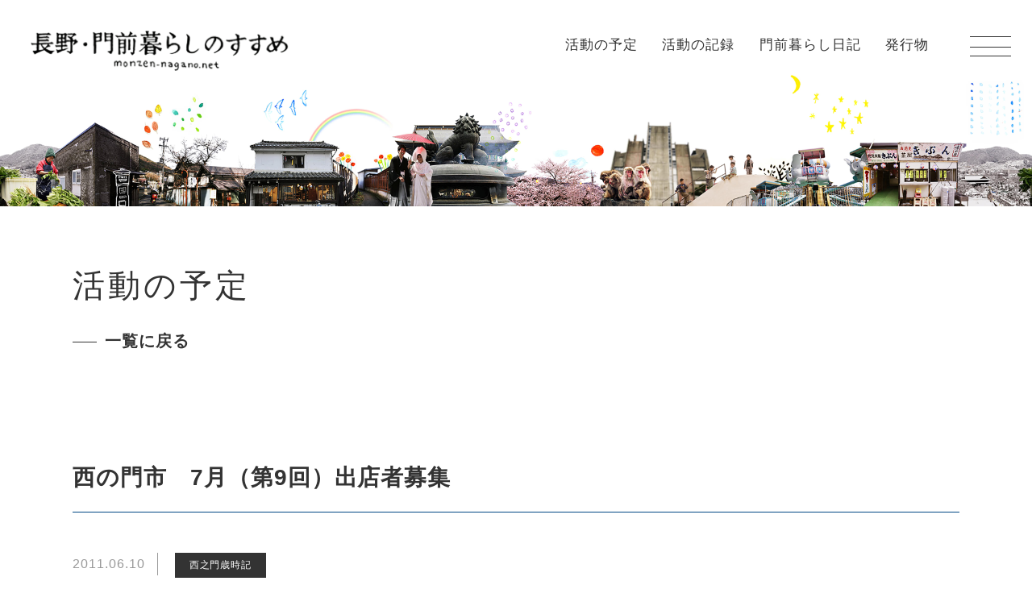

--- FILE ---
content_type: text/html; charset=UTF-8
request_url: https://monzen-nagano.net/events/7-2/
body_size: 11142
content:
<!DOCTYPE html>
<html lang="ja">
<head>
<meta charset="UTF-8" />	
<meta name="viewport" content="width=device-width,initial-scale=1.0" />
	
<meta name='robots' content='max-image-preview:large' />
<link rel="alternate" type="application/rss+xml" title="長野・門前暮らしのすすめ &raquo; 西の門市　7月（第9回）出店者募集 のコメントのフィード" href="https://monzen-nagano.net/events/7-2/feed/" />
<link rel="alternate" title="oEmbed (JSON)" type="application/json+oembed" href="https://monzen-nagano.net/wp-json/oembed/1.0/embed?url=https%3A%2F%2Fmonzen-nagano.net%2Fevents%2F7-2%2F" />
<link rel="alternate" title="oEmbed (XML)" type="text/xml+oembed" href="https://monzen-nagano.net/wp-json/oembed/1.0/embed?url=https%3A%2F%2Fmonzen-nagano.net%2Fevents%2F7-2%2F&#038;format=xml" />

<!-- SEO SIMPLE PACK 3.6.2 -->
<title>西の門市　7月（第9回）出店者募集 | 長野・門前暮らしのすすめ</title>
<meta name="description" content="2011　西の門市　7月の出店者募集善光寺のおひざもと、西之門町で毎月第四日曜に「西の門市」を開催しています。今年3回目（通算9回目）となる「西の門市」は、7月24日（日）の開催となります。出店をご希望の方は下記、募集要項をご確認の上、メー">
<link rel="canonical" href="https://monzen-nagano.net/events/7-2/">
<meta property="og:locale" content="ja_JP">
<meta property="og:type" content="article">
<meta property="og:image" content="https://monzen-nagano.net/cms/wp-content/uploads/2022/06/ogp.jpg">
<meta property="og:title" content="西の門市　7月（第9回）出店者募集 | 長野・門前暮らしのすすめ">
<meta property="og:description" content="2011　西の門市　7月の出店者募集善光寺のおひざもと、西之門町で毎月第四日曜に「西の門市」を開催しています。今年3回目（通算9回目）となる「西の門市」は、7月24日（日）の開催となります。出店をご希望の方は下記、募集要項をご確認の上、メー">
<meta property="og:url" content="https://monzen-nagano.net/events/7-2/">
<meta property="og:site_name" content="長野・門前暮らしのすすめ">
<meta name="twitter:card" content="summary_large_image">
<!-- Google Analytics (gtag.js) -->
<script async src="https://www.googletagmanager.com/gtag/js?id=G-9FGLTTVJS5"></script>
<script>
	window.dataLayer = window.dataLayer || [];
	function gtag(){dataLayer.push(arguments);}
	gtag("js", new Date());
	gtag("config", "G-9FGLTTVJS5");
</script>
	<!-- / SEO SIMPLE PACK -->

<style id='wp-img-auto-sizes-contain-inline-css' type='text/css'>
img:is([sizes=auto i],[sizes^="auto," i]){contain-intrinsic-size:3000px 1500px}
/*# sourceURL=wp-img-auto-sizes-contain-inline-css */
</style>
<style id='wp-block-library-inline-css' type='text/css'>
:root{--wp-block-synced-color:#7a00df;--wp-block-synced-color--rgb:122,0,223;--wp-bound-block-color:var(--wp-block-synced-color);--wp-editor-canvas-background:#ddd;--wp-admin-theme-color:#007cba;--wp-admin-theme-color--rgb:0,124,186;--wp-admin-theme-color-darker-10:#006ba1;--wp-admin-theme-color-darker-10--rgb:0,107,160.5;--wp-admin-theme-color-darker-20:#005a87;--wp-admin-theme-color-darker-20--rgb:0,90,135;--wp-admin-border-width-focus:2px}@media (min-resolution:192dpi){:root{--wp-admin-border-width-focus:1.5px}}.wp-element-button{cursor:pointer}:root .has-very-light-gray-background-color{background-color:#eee}:root .has-very-dark-gray-background-color{background-color:#313131}:root .has-very-light-gray-color{color:#eee}:root .has-very-dark-gray-color{color:#313131}:root .has-vivid-green-cyan-to-vivid-cyan-blue-gradient-background{background:linear-gradient(135deg,#00d084,#0693e3)}:root .has-purple-crush-gradient-background{background:linear-gradient(135deg,#34e2e4,#4721fb 50%,#ab1dfe)}:root .has-hazy-dawn-gradient-background{background:linear-gradient(135deg,#faaca8,#dad0ec)}:root .has-subdued-olive-gradient-background{background:linear-gradient(135deg,#fafae1,#67a671)}:root .has-atomic-cream-gradient-background{background:linear-gradient(135deg,#fdd79a,#004a59)}:root .has-nightshade-gradient-background{background:linear-gradient(135deg,#330968,#31cdcf)}:root .has-midnight-gradient-background{background:linear-gradient(135deg,#020381,#2874fc)}:root{--wp--preset--font-size--normal:16px;--wp--preset--font-size--huge:42px}.has-regular-font-size{font-size:1em}.has-larger-font-size{font-size:2.625em}.has-normal-font-size{font-size:var(--wp--preset--font-size--normal)}.has-huge-font-size{font-size:var(--wp--preset--font-size--huge)}.has-text-align-center{text-align:center}.has-text-align-left{text-align:left}.has-text-align-right{text-align:right}.has-fit-text{white-space:nowrap!important}#end-resizable-editor-section{display:none}.aligncenter{clear:both}.items-justified-left{justify-content:flex-start}.items-justified-center{justify-content:center}.items-justified-right{justify-content:flex-end}.items-justified-space-between{justify-content:space-between}.screen-reader-text{border:0;clip-path:inset(50%);height:1px;margin:-1px;overflow:hidden;padding:0;position:absolute;width:1px;word-wrap:normal!important}.screen-reader-text:focus{background-color:#ddd;clip-path:none;color:#444;display:block;font-size:1em;height:auto;left:5px;line-height:normal;padding:15px 23px 14px;text-decoration:none;top:5px;width:auto;z-index:100000}html :where(.has-border-color){border-style:solid}html :where([style*=border-top-color]){border-top-style:solid}html :where([style*=border-right-color]){border-right-style:solid}html :where([style*=border-bottom-color]){border-bottom-style:solid}html :where([style*=border-left-color]){border-left-style:solid}html :where([style*=border-width]){border-style:solid}html :where([style*=border-top-width]){border-top-style:solid}html :where([style*=border-right-width]){border-right-style:solid}html :where([style*=border-bottom-width]){border-bottom-style:solid}html :where([style*=border-left-width]){border-left-style:solid}html :where(img[class*=wp-image-]){height:auto;max-width:100%}:where(figure){margin:0 0 1em}html :where(.is-position-sticky){--wp-admin--admin-bar--position-offset:var(--wp-admin--admin-bar--height,0px)}@media screen and (max-width:600px){html :where(.is-position-sticky){--wp-admin--admin-bar--position-offset:0px}}

/*# sourceURL=wp-block-library-inline-css */
</style><style id='global-styles-inline-css' type='text/css'>
:root{--wp--preset--aspect-ratio--square: 1;--wp--preset--aspect-ratio--4-3: 4/3;--wp--preset--aspect-ratio--3-4: 3/4;--wp--preset--aspect-ratio--3-2: 3/2;--wp--preset--aspect-ratio--2-3: 2/3;--wp--preset--aspect-ratio--16-9: 16/9;--wp--preset--aspect-ratio--9-16: 9/16;--wp--preset--color--black: #000000;--wp--preset--color--cyan-bluish-gray: #abb8c3;--wp--preset--color--white: #ffffff;--wp--preset--color--pale-pink: #f78da7;--wp--preset--color--vivid-red: #cf2e2e;--wp--preset--color--luminous-vivid-orange: #ff6900;--wp--preset--color--luminous-vivid-amber: #fcb900;--wp--preset--color--light-green-cyan: #7bdcb5;--wp--preset--color--vivid-green-cyan: #00d084;--wp--preset--color--pale-cyan-blue: #8ed1fc;--wp--preset--color--vivid-cyan-blue: #0693e3;--wp--preset--color--vivid-purple: #9b51e0;--wp--preset--gradient--vivid-cyan-blue-to-vivid-purple: linear-gradient(135deg,rgb(6,147,227) 0%,rgb(155,81,224) 100%);--wp--preset--gradient--light-green-cyan-to-vivid-green-cyan: linear-gradient(135deg,rgb(122,220,180) 0%,rgb(0,208,130) 100%);--wp--preset--gradient--luminous-vivid-amber-to-luminous-vivid-orange: linear-gradient(135deg,rgb(252,185,0) 0%,rgb(255,105,0) 100%);--wp--preset--gradient--luminous-vivid-orange-to-vivid-red: linear-gradient(135deg,rgb(255,105,0) 0%,rgb(207,46,46) 100%);--wp--preset--gradient--very-light-gray-to-cyan-bluish-gray: linear-gradient(135deg,rgb(238,238,238) 0%,rgb(169,184,195) 100%);--wp--preset--gradient--cool-to-warm-spectrum: linear-gradient(135deg,rgb(74,234,220) 0%,rgb(151,120,209) 20%,rgb(207,42,186) 40%,rgb(238,44,130) 60%,rgb(251,105,98) 80%,rgb(254,248,76) 100%);--wp--preset--gradient--blush-light-purple: linear-gradient(135deg,rgb(255,206,236) 0%,rgb(152,150,240) 100%);--wp--preset--gradient--blush-bordeaux: linear-gradient(135deg,rgb(254,205,165) 0%,rgb(254,45,45) 50%,rgb(107,0,62) 100%);--wp--preset--gradient--luminous-dusk: linear-gradient(135deg,rgb(255,203,112) 0%,rgb(199,81,192) 50%,rgb(65,88,208) 100%);--wp--preset--gradient--pale-ocean: linear-gradient(135deg,rgb(255,245,203) 0%,rgb(182,227,212) 50%,rgb(51,167,181) 100%);--wp--preset--gradient--electric-grass: linear-gradient(135deg,rgb(202,248,128) 0%,rgb(113,206,126) 100%);--wp--preset--gradient--midnight: linear-gradient(135deg,rgb(2,3,129) 0%,rgb(40,116,252) 100%);--wp--preset--font-size--small: 13px;--wp--preset--font-size--medium: 20px;--wp--preset--font-size--large: 36px;--wp--preset--font-size--x-large: 42px;--wp--preset--spacing--20: 0.44rem;--wp--preset--spacing--30: 0.67rem;--wp--preset--spacing--40: 1rem;--wp--preset--spacing--50: 1.5rem;--wp--preset--spacing--60: 2.25rem;--wp--preset--spacing--70: 3.38rem;--wp--preset--spacing--80: 5.06rem;--wp--preset--shadow--natural: 6px 6px 9px rgba(0, 0, 0, 0.2);--wp--preset--shadow--deep: 12px 12px 50px rgba(0, 0, 0, 0.4);--wp--preset--shadow--sharp: 6px 6px 0px rgba(0, 0, 0, 0.2);--wp--preset--shadow--outlined: 6px 6px 0px -3px rgb(255, 255, 255), 6px 6px rgb(0, 0, 0);--wp--preset--shadow--crisp: 6px 6px 0px rgb(0, 0, 0);}:where(.is-layout-flex){gap: 0.5em;}:where(.is-layout-grid){gap: 0.5em;}body .is-layout-flex{display: flex;}.is-layout-flex{flex-wrap: wrap;align-items: center;}.is-layout-flex > :is(*, div){margin: 0;}body .is-layout-grid{display: grid;}.is-layout-grid > :is(*, div){margin: 0;}:where(.wp-block-columns.is-layout-flex){gap: 2em;}:where(.wp-block-columns.is-layout-grid){gap: 2em;}:where(.wp-block-post-template.is-layout-flex){gap: 1.25em;}:where(.wp-block-post-template.is-layout-grid){gap: 1.25em;}.has-black-color{color: var(--wp--preset--color--black) !important;}.has-cyan-bluish-gray-color{color: var(--wp--preset--color--cyan-bluish-gray) !important;}.has-white-color{color: var(--wp--preset--color--white) !important;}.has-pale-pink-color{color: var(--wp--preset--color--pale-pink) !important;}.has-vivid-red-color{color: var(--wp--preset--color--vivid-red) !important;}.has-luminous-vivid-orange-color{color: var(--wp--preset--color--luminous-vivid-orange) !important;}.has-luminous-vivid-amber-color{color: var(--wp--preset--color--luminous-vivid-amber) !important;}.has-light-green-cyan-color{color: var(--wp--preset--color--light-green-cyan) !important;}.has-vivid-green-cyan-color{color: var(--wp--preset--color--vivid-green-cyan) !important;}.has-pale-cyan-blue-color{color: var(--wp--preset--color--pale-cyan-blue) !important;}.has-vivid-cyan-blue-color{color: var(--wp--preset--color--vivid-cyan-blue) !important;}.has-vivid-purple-color{color: var(--wp--preset--color--vivid-purple) !important;}.has-black-background-color{background-color: var(--wp--preset--color--black) !important;}.has-cyan-bluish-gray-background-color{background-color: var(--wp--preset--color--cyan-bluish-gray) !important;}.has-white-background-color{background-color: var(--wp--preset--color--white) !important;}.has-pale-pink-background-color{background-color: var(--wp--preset--color--pale-pink) !important;}.has-vivid-red-background-color{background-color: var(--wp--preset--color--vivid-red) !important;}.has-luminous-vivid-orange-background-color{background-color: var(--wp--preset--color--luminous-vivid-orange) !important;}.has-luminous-vivid-amber-background-color{background-color: var(--wp--preset--color--luminous-vivid-amber) !important;}.has-light-green-cyan-background-color{background-color: var(--wp--preset--color--light-green-cyan) !important;}.has-vivid-green-cyan-background-color{background-color: var(--wp--preset--color--vivid-green-cyan) !important;}.has-pale-cyan-blue-background-color{background-color: var(--wp--preset--color--pale-cyan-blue) !important;}.has-vivid-cyan-blue-background-color{background-color: var(--wp--preset--color--vivid-cyan-blue) !important;}.has-vivid-purple-background-color{background-color: var(--wp--preset--color--vivid-purple) !important;}.has-black-border-color{border-color: var(--wp--preset--color--black) !important;}.has-cyan-bluish-gray-border-color{border-color: var(--wp--preset--color--cyan-bluish-gray) !important;}.has-white-border-color{border-color: var(--wp--preset--color--white) !important;}.has-pale-pink-border-color{border-color: var(--wp--preset--color--pale-pink) !important;}.has-vivid-red-border-color{border-color: var(--wp--preset--color--vivid-red) !important;}.has-luminous-vivid-orange-border-color{border-color: var(--wp--preset--color--luminous-vivid-orange) !important;}.has-luminous-vivid-amber-border-color{border-color: var(--wp--preset--color--luminous-vivid-amber) !important;}.has-light-green-cyan-border-color{border-color: var(--wp--preset--color--light-green-cyan) !important;}.has-vivid-green-cyan-border-color{border-color: var(--wp--preset--color--vivid-green-cyan) !important;}.has-pale-cyan-blue-border-color{border-color: var(--wp--preset--color--pale-cyan-blue) !important;}.has-vivid-cyan-blue-border-color{border-color: var(--wp--preset--color--vivid-cyan-blue) !important;}.has-vivid-purple-border-color{border-color: var(--wp--preset--color--vivid-purple) !important;}.has-vivid-cyan-blue-to-vivid-purple-gradient-background{background: var(--wp--preset--gradient--vivid-cyan-blue-to-vivid-purple) !important;}.has-light-green-cyan-to-vivid-green-cyan-gradient-background{background: var(--wp--preset--gradient--light-green-cyan-to-vivid-green-cyan) !important;}.has-luminous-vivid-amber-to-luminous-vivid-orange-gradient-background{background: var(--wp--preset--gradient--luminous-vivid-amber-to-luminous-vivid-orange) !important;}.has-luminous-vivid-orange-to-vivid-red-gradient-background{background: var(--wp--preset--gradient--luminous-vivid-orange-to-vivid-red) !important;}.has-very-light-gray-to-cyan-bluish-gray-gradient-background{background: var(--wp--preset--gradient--very-light-gray-to-cyan-bluish-gray) !important;}.has-cool-to-warm-spectrum-gradient-background{background: var(--wp--preset--gradient--cool-to-warm-spectrum) !important;}.has-blush-light-purple-gradient-background{background: var(--wp--preset--gradient--blush-light-purple) !important;}.has-blush-bordeaux-gradient-background{background: var(--wp--preset--gradient--blush-bordeaux) !important;}.has-luminous-dusk-gradient-background{background: var(--wp--preset--gradient--luminous-dusk) !important;}.has-pale-ocean-gradient-background{background: var(--wp--preset--gradient--pale-ocean) !important;}.has-electric-grass-gradient-background{background: var(--wp--preset--gradient--electric-grass) !important;}.has-midnight-gradient-background{background: var(--wp--preset--gradient--midnight) !important;}.has-small-font-size{font-size: var(--wp--preset--font-size--small) !important;}.has-medium-font-size{font-size: var(--wp--preset--font-size--medium) !important;}.has-large-font-size{font-size: var(--wp--preset--font-size--large) !important;}.has-x-large-font-size{font-size: var(--wp--preset--font-size--x-large) !important;}
/*# sourceURL=global-styles-inline-css */
</style>

<style id='classic-theme-styles-inline-css' type='text/css'>
/*! This file is auto-generated */
.wp-block-button__link{color:#fff;background-color:#32373c;border-radius:9999px;box-shadow:none;text-decoration:none;padding:calc(.667em + 2px) calc(1.333em + 2px);font-size:1.125em}.wp-block-file__button{background:#32373c;color:#fff;text-decoration:none}
/*# sourceURL=/wp-includes/css/classic-themes.min.css */
</style>
<link rel="https://api.w.org/" href="https://monzen-nagano.net/wp-json/" /><link rel="alternate" title="JSON" type="application/json" href="https://monzen-nagano.net/wp-json/wp/v2/events/6241" /><link rel="EditURI" type="application/rsd+xml" title="RSD" href="https://monzen-nagano.net/cms/xmlrpc.php?rsd" />
<meta name="generator" content="WordPress 6.9" />
<link rel='shortlink' href='https://monzen-nagano.net/?p=6241' />
<link rel="icon" href="https://monzen-nagano.net/cms/wp-content/uploads/2022/11/cropped-312710185_474863784635869_1665266051169055520_n-32x32.png" sizes="32x32" />
<link rel="icon" href="https://monzen-nagano.net/cms/wp-content/uploads/2022/11/cropped-312710185_474863784635869_1665266051169055520_n-192x192.png" sizes="192x192" />
<link rel="apple-touch-icon" href="https://monzen-nagano.net/cms/wp-content/uploads/2022/11/cropped-312710185_474863784635869_1665266051169055520_n-180x180.png" />
<meta name="msapplication-TileImage" content="https://monzen-nagano.net/cms/wp-content/uploads/2022/11/cropped-312710185_474863784635869_1665266051169055520_n-270x270.png" />
	
<!-- CSS -->
<link href="https://monzen-nagano.net/cms/wp-content/themes/monzengurashi/assets/css/import.css" rel="stylesheet" type="text/css" media="screen,print" />
	
		
</head>


<body  class="wp-singular events-template-default single single-events postid-6241 wp-theme-monzengurashi">
<div class="sitewrap">

<header class="header">
	<h1 class="header-logo"><a href="https://monzen-nagano.net/"><img decoding="async" src="https://monzen-nagano.net/cms/wp-content/themes/monzengurashi/assets/img/logo.png" alt="長野・門前暮らしのすすめ"></a></h1>
		<nav class="header-nav"><ul id="menu-%e3%83%98%e3%83%83%e3%83%80%e3%83%bc%e3%83%a1%e3%83%8b%e3%83%a5%e3%83%bc" class="header-nav-items"><li id="menu-item-7282" class="menu-item menu-item-type-custom menu-item-object-custom menu-item-7282"><a href="/events/">活動の予定</a></li>
<li id="menu-item-7283" class="menu-item menu-item-type-custom menu-item-object-custom menu-item-7283"><a href="/reports/">活動の記録</a></li>
<li id="menu-item-7284" class="menu-item menu-item-type-custom menu-item-object-custom menu-item-7284"><a href="/blog/">門前暮らし日記</a></li>
<li id="menu-item-7281" class="menu-item menu-item-type-post_type menu-item-object-page menu-item-7281"><a href="https://monzen-nagano.net/books/">発行物</a></li>
</ul></nav></header>
	
<main class="main">
	
		<div class="c-title c-title-7-2">
	<div class="c-title-inner l-inner l-inner-s">
			<h1>活動の予定</h1>
		</div>
	</div>
	
	
<div class="archivenav">
	<div class="archivenav-inner l-inner l-inner-0">
	<div class="title-archive">		
			<a href="../" class="tolist">一覧に戻る</a>
		</div>
		</div>
</div>
	

<section class="section">
	<div class="section-inner">
		<article id="post-6241" class="narrow">
			
			<div class="wrap-entry-title">
				<h1>西の門市　7月（第9回）出店者募集</h1>
							</div>
			
			<div class="wrap-entry-meta">
				<div class="entry-meta">
				<time>2011.06.10</time>
				<a href="https://monzen-nagano.net/events_cat/saijiki/" class="cate cate-saijiki">西之門歳時記</a>												</div>
			</div>
			

			<div class="entry">
				<div>2011　西の門市　7月の出店者募集</div>
<div>善光寺のおひざもと、西之門町で</div>
<div>毎月第四日曜に「西の門市」を開催しています。</div>
<div>今年3回目（通算9回目）となる「西の門市」は、</div>
<div>7月24日（日）の開催となります。</div>
<div>出店をご希望の方は下記、募集要項をご確認の上、</div>
<div>メール、ファックスなどでお申し込みください。</div>
<div>ご不明な点は事務局・ナノグラフィカまでお問い合わせください。</div>
<div>電話026-232-1532</div>
<div>・・・・・・・・・・・・・・・・・・・・・・・・・・・・・・</div>
<div>●出店者　募集要項</div>
<div>【場所・日時】</div>
<div>会場：西之門町の通り一帯</div>
<div>日時：</div>
<div>2011年</div>
<div>7月24日（日）9：00〜13：00</div>
<div>8月28日（日）9：00〜13：00</div>
<div>9月25日（日）10：00〜16：00</div>
<div>10月23日（日）10：00〜16：00</div>
<div>雨天検討、荒天中止</div>
<div>搬入時間：開始時刻の2時間前〜30分前（9,10月は昨年より1時間早い8時～9時30分、7,8月は2時間早い7時〜8時30分）</div>
<div>　　　　　※自動車の混雑を避けるため各自の搬入時刻をずらします。</div>
<div>　　　　　　搬入時刻についてはメールなどで前日までにご連絡させていただきます。</div>
<div>撤収時間：終了時刻以降</div>
<div>【出店条件・規定】</div>
<div>●出店者本人がてづくりしたもの</div>
<div>●主催者が推薦する出店者</div>
<div>●町内の商店</div>
<div>※開催時間中、お店番のできる方。</div>
<div>※品物の販売のほかに作品の展示も可能です。</div>
<div>※販売のほかにものづくりのワークショップなども歓迎です。</div>
<div>【運営協力費】</div>
<div>500円</div>
<div>【出店場所について】</div>
<div>●通り沿いの商店や民家の軒先、ガレージ、駐車場など約20ブース。</div>
<div>　すべて屋根かタープ付きです。（タープ使用料は無料）</div>
<div>●整地されていますが平らとは限りません。</div>
<div>●形、状況などが様々です。その場の特徴を楽しみながら、また出店者同士ゆずりあってスペースづくりを工夫していただけるとうれしいです。</div>
<div>●町内の方々の好意により使わせていただいています。不自由な面（不便な面）などあるかと思いますがご了承ください。</div>
<div>●1ブースの大きさ・広さは一定ではありません。風呂敷サイズからケータリングカーまで対応いたしますが、ご希望にそえない場合もあります。</div>
<div>●展示の補助用具として酒ケース（高さ43cm×タテ27cm×ヨコ39cm）を貸し出します。ご希望の方はあらかじめお知らせください。</div>
<div>●各自の出店場所については事務局で検討し当日の搬入時にお知らせいたします。事前にお知らせすることはできませんので問合せはご遠慮ください。</div>
<div>●交通量が多い道路の両側で開催します。車輌の規制は行いません。ご自身とお客様の安全確保にご協力ください。特にお子様にはご注意ください。</div>
<div>【申し込み方法】</div>
<div>・申し込み用紙に必要事項をご記入の上、お申し込みください。</div>
<div>・以下、4つの方法で申し込みを受け付けています。</div>
<div>◎事務局で直接お申し込み</div>
<div>◎郵送（〒380-0857　長野市西之門町930-1）</div>
<div>◎FAX（026-232-1532）</div>
<div>◎メール（nanographica@mbn.nifty.com）</div>
<div>※メールの場合、申し込み用紙の各項目についてご返信ください。</div>
<div>&#8212;&#8212;&#8212;&#8212;&#8212;&#8212;&#8212;&#8212;&#8212;&#8212;&#8212;&#8212;&#8212;&#8212;-</div>
<div>※申し込み用紙が必要な方は事務局までご連絡ください。</div>
<div>郵送またはメール、ファックスなどでお送りいたします。</div>
<div>【申し込み受付期間】</div>
<div>開催日の2か月前〜1か月前。</div>
<div>※定員に達し次第〆切。</div>
<div>※定員に達していない場合は1週間前まで申し込みを受付ます（先着順）。</div>
<div>※申し込み書を提出いただきましたら、申込〆切後の1週間以内に参加の可否のご連絡をいたします。〆切を過ぎての申込みについては随時対応させていただきます。</div>
<div>※参加のお申し込みは、各回ごとにお願いします。</div>
<div>★申し込み〆切日</div>
<div>7月24日（日）開催・・・6月26日（日）〆切</div>
<div>8月28日（日）開催・・・7月24日（日）〆切</div>
<div>9月25日（日）開催・・・8月28日（日）〆切</div>
<div>10月23日（日）開催・・・9月25日（日）〆切　</div>
<div>【応募用紙記入の仕方】</div>
<div>〈お名前〉グループで出店される場合は、代表者のお名前をご記入ください。</div>
<div>住所、郵便番号、携帯電話番号、ファックス、メールアドレスも同様にお願いします。</div>
<div>〈携帯番号〉お持ちの方は必ずご記入ください。当日のご連絡などに必要です。</div>
<div>〈メールアドレス〉携帯、パソコンあれば両方ご記入ください。</div>
<div>〈URL〉サイト、ブログなどお持ちの方はご記入ください。</div>
<div>〈参加人数〉当日の参加者数をご記入ください。</div>
<div>〈商品の内容〉設置場所の検討をする場合の参考にさせていただきます。</div>
<div>　商品の内容、おおよそでよいので個数などのボリュームをお知らせください。</div>
<div>　イメージ写真などあれば送っていただければありがたいです。</div>
<div>〈展示用具とスペース〉設置場所の検討をする場合の参考にさせていただきます。</div>
<div>　使用する机、ハンガーラックなど用具とそのおおよそのサイズをお知らせください。</div>
<div>〈搬入方法〉搬入方法について該当するものを選んでください。搬入時、駐車スペースが限られているので搬入自動車は一組一台でお願いしております。どうしても必要な方は事前にご相談ください。</div>
<div>〈ワークショップ〉品物を販売しながら対応できる簡単なワークショップ（編み物をしたり、絵をかいたり・・・）があればぜひお願いします。</div>
<div>〈メッセージ〉発電機の使用、ケータリングカー、大物の搬入等、特殊な場合は、事前にその旨をご連絡、ご相談ください。</div>
<div>【注意事項】</div>
<div>●西の門市は、西之門町青年部によるてづくりのマーケットです（共催：長野・門前暮らしのすすめ）。</div>
<div>みんなが気持ちよくすごせますように、お客様への挨拶、声かけなども配慮していただきますようお願いいたします。</div>
<div>●出店内容が開催目的および募集要項に反すると主催者が判断した場合、参加をお断りする場合があります。</div>
<div>●事務局では食品販売に関する保健所への申請は特に行っておりません。販売許可が必要な食品については出店者のみなさん各自の判断で販売いただきますようお願い申し上げます。</div>
<div>（万が一事故が起こった場合は事務局では責任を負いかねます。）</div>
<div>●開催期間中の運営、隣接ブースとの調整等につきましては、主催者の指示に従ってください。</div>
<div>●駐車場・会場内での盗難、事故の責任は負いかねます。貴重品や重要なものは、各自が責任をもって管理し<br />
てください。</div>
<div
>事件や事故は、すみやかにスタッフにご報告ください。</div>
<div>●会場内および周辺での火気使用は、とくに許可するもの以外はできません。不明なときはお問い合わせください。</div>
<div>焚き火、花火、バーべキュー等はできません。</div>
<div>●喫煙は指定の場所でお願いいたします。</div>
<div>●出店ブースの近くまで車がつけられない場合があります。台車があると便利です。</div>
<div>●搬出入時以外の車の乗り入れはご遠慮ください。</div>
<div>●展示・販売に必要な物品(展示用机・いす・つり銭・包装紙・紙袋・装飾に要するもの)は各自ご用意ください。&nbsp;</div>
<div>●出したゴミはお持ち帰りください。掃除、会場の美化にご協力ください。&nbsp;</div>
<div>●電源が必要な場合は、事前にお申し出ください。出店場所や使用される器具によっては発電機をご持参いただく必要があります。</div>
<div>●各自の売上げを出すことではなく「楽しむ」ことを目的とする市です。</div>
<div>　宣伝や集客に終始せず、笑顔、ふれあいなどで口コミで広がるような市をめざします。</div>
<div>【事務局からのお願い】</div>
<div>&#8220;西の門市&#8221;は、西之門町青年部と「長野・門前暮らしのすすめ」プロジェクトとの共同企画として昨年スタートしました。門前の町内会活動のひとつのあり方として提案し、町内の方の協力を得て実施します。会場となる西之門町の通りは、古く江戸時代にはいくつもの市が立った通りであり、ここ最近では昭和40年代頃までは商店が並ぶにぎやかな通りでした。そういった歴史に敬意を払いつつ、このまちの新しい魅力をつくるきっかけになったり、地元商店、出店者、住民、お客さん、スタッフの相互交流の場になればと考えております。</div>
<div>　また、昨年の経験をふまえ、変更点があります。ひとつは開催時間の変更です。夏期（7月、8月）になると、暑さはもちろん、日差しとアスファルトの照り返しなどが厳しく、出店者、スタッフのみならず来場者のみなさんにも負担が大きいため、比較的しのぎやすい時間帯に開催することにいたしました。もうひとつは運営協力費をいただくという点です。みなさんからいただいた費用は、市の開催当日、朝早く集合し夕方まで「市」がスムーズに進行するよう役割を担うボランティアスタッフの昼食代として利用されます。どうぞご理解ください。</div>
<div>　最後に、通りは歩道がせまい上に交通量が多く、排気ガスや騒音など、よい環境とは言えませんが&#8221;まちの暮らし&#8221;の一面として楽しんでいただければと思います。お客様とご自身の安全にはくれぐれも気をつけていただくようお願い申し上げます。不慣れな部分も多々あるかと思いますがどうぞよろしくお願いいたします。</div>
<div>【主催】</div>
<div>西之門町青年部</div>
<div>【共催】</div>
<div>長野・門前暮らしのすすめ</div>
<div>【応募先・問い合わせ】</div>
<div>事務局：ナノグラフィカ</div>
<div>〒380-0857　長野市西之門町930-1　</div>
<div>電話・ファックス　026-232-1532　</div>
<div>メールnanographica@mbn.nifty.com</div>
<div>申込用紙はこちら↓</div>
<div><span style="display: inline;"><a href="https://monzen-nagano.net/backup-mtsite/event/images/2011moushikomisho.jpg"><img fetchpriority="high" decoding="async" alt="2011moushikomisho.jpg" src="https://monzen-nagano.net/backup-mtsite/event/assets_c/2011/03/2011moushikomisho-thumb-500x681-4328.jpg" width="500" height="681" class="mt-image-none" style="" /></a></span></div>
			</div>
					</article>
	</div>

		
	<div class="section-inner">
		<div class='pagenavi'>
							<p class="previous-entry"><a href="https://monzen-nagano.net/events/post_36/" rel="prev">前のお知らせ</a></p>
							<p class="tolist"><a href="../">一覧</a></p>
							<p class="next-entry"><a href="https://monzen-nagano.net/events/post_37/" rel="next">次のお知らせ</a></p>
					</div>
	</div>
	</section>


</main>

<footer class="footer">
	<div class="section-inner">
		<h1 class="footer-logo"><a href="https://monzen-nagano.net/"><img decoding="async" src="https://monzen-nagano.net/cms/wp-content/themes/monzengurashi/assets/img/logo.png" alt="長野・門前暮らしのすすめ"></a></h1>
		<nav class="footer-nav"><ul id="menu-%e3%83%95%e3%83%83%e3%82%bf%e3%83%bc%e3%83%a1%e3%83%8b%e3%83%a5%e3%83%bc" class="footer-nav-items"><li id="menu-item-7293" class="menu-item menu-item-type-custom menu-item-object-custom menu-item-7293"><a href="/events/">活動の予定</a></li>
<li id="menu-item-7294" class="menu-item menu-item-type-custom menu-item-object-custom menu-item-7294"><a href="/reports/">活動の記録</a></li>
<li id="menu-item-7295" class="menu-item menu-item-type-custom menu-item-object-custom menu-item-7295"><a href="/blog/">門前暮らし日記</a></li>
<li id="menu-item-7292" class="menu-item menu-item-type-post_type menu-item-object-page menu-item-7292"><a href="https://monzen-nagano.net/books/">発行物</a></li>
<li id="menu-item-7296" class="menu-item menu-item-type-post_type menu-item-object-page menu-item-7296"><a href="https://monzen-nagano.net/about/">門前暮らしのすすめについて</a></li>
<li id="menu-item-7297" class="menu-item menu-item-type-custom menu-item-object-custom menu-item-7297"><a href="mailto:nanographica@gmail.com">お問合せ</a></li>
</ul></nav>		<p class="footer-copyright"><small>&copy; 長野・門前暮らしのすすめ.</small></p>
		<!--scroll to header-->
		<a href="#" class="btn-pagetop" data-scroll></a>
	</div>
</footer>

</div><!-sitewrapper->

<div class="gnav-btn">
	<span></span><span></span><span></span>
</div>

	<nav id="gnav" class="gnav"><ul id="menu-%e3%82%b0%e3%83%ad%e3%83%bc%e3%83%90%e3%83%ab%e3%83%8a%e3%83%93" class="gnav-items"><li id="menu-item-7288" class="menu-item menu-item-type-custom menu-item-object-custom menu-item-7288"><a href="/">ホーム</a></li>
<li id="menu-item-7291" class="menu-item menu-item-type-custom menu-item-object-custom menu-item-7291"><a href="/events/">活動の予定</a></li>
<li id="menu-item-7290" class="menu-item menu-item-type-custom menu-item-object-custom menu-item-7290"><a href="/reports/">活動の記録</a></li>
<li id="menu-item-7285" class="menu-item menu-item-type-custom menu-item-object-custom menu-item-7285"><a href="/blog/">門前暮らし日記</a></li>
<li id="menu-item-7286" class="menu-item menu-item-type-post_type menu-item-object-page menu-item-7286"><a href="https://monzen-nagano.net/books/">発行物</a></li>
<li id="menu-item-7287" class="menu-item menu-item-type-post_type menu-item-object-page menu-item-7287"><a href="https://monzen-nagano.net/about/">門前暮らしのすすめについて</a></li>
<li id="menu-item-7289" class="menu-item menu-item-type-custom menu-item-object-custom menu-item-7289"><a href="mailto:nanographica@gmail.com">お問合せ</a></li>
</ul></nav>
<div class="gnav-overlay"></div>

<!-loader->
<div id="loader" class="loader">
	<div class="loader-inner">
		<div class="loader-logo"><img decoding="async" src="https://monzen-nagano.net/cms/wp-content/themes/monzengurashi/assets/img/logo.png" alt="長野・門前暮らしのすすめ"></div>
		<div class="loader-spinner">
			<div class="rect1"></div>
			<div class="rect2"></div>
			<div class="rect3"></div>
			<div class="rect4"></div>
			<div class="rect5"></div>
		</div>
	</div>
</div>

<!-JS->	
<script src="https://ajax.googleapis.com/ajax/libs/jquery/3.6.0/jquery.min.js"></script>
<script type="text/javascript" src="https://monzen-nagano.net/cms/wp-content/themes/monzengurashi/assets/js/function.js"></script>
<!- glovalnav ->
<script type="text/javascript" src="https://monzen-nagano.net/cms/wp-content/themes/monzengurashi/assets/js/nav-slide.js"></script>
<!- lazysizes ->
<script src="https://cdnjs.cloudflare.com/ajax/libs/lazysizes/5.3.2/lazysizes.min.js"></script>


<script type="speculationrules">
{"prefetch":[{"source":"document","where":{"and":[{"href_matches":"/*"},{"not":{"href_matches":["/cms/wp-*.php","/cms/wp-admin/*","/cms/wp-content/uploads/*","/cms/wp-content/*","/cms/wp-content/plugins/*","/cms/wp-content/themes/monzengurashi/*","/*\\?(.+)"]}},{"not":{"selector_matches":"a[rel~=\"nofollow\"]"}},{"not":{"selector_matches":".no-prefetch, .no-prefetch a"}}]},"eagerness":"conservative"}]}
</script>

</body>
</html>


--- FILE ---
content_type: text/css
request_url: https://monzen-nagano.net/cms/wp-content/themes/monzengurashi/assets/css/style.css
body_size: 6981
content:
@charset "utf-8";

@import url('https://fonts.googleapis.com/css2?family=Roboto:wght@500&display=swap');

/* @group setup & reset */

html {
	font-size: 62.5%; /* -> 10px; */
}

body{
	position: relative;
	height: 100%;
	width: 100%;
	min-height: 100vh;
	line-height: 1.75;
	letter-spacing: 0.06em;
	font-size: 1.4rem;
	font-family: "游ゴシック体",YuGothic,"游ゴシック Medium","Yu Gothic Medium","游ゴシック","Yu Gothic",sans-serif;
	color: #333;
}

body.open {
	overflow: hidden;
}

a{
	Text-decoration:none;
	transition: all .4s;
	color: #333;
}

a:active, a:focus, a:hover{
}

img {
  height: auto;
	width: 100%;
  max-width: 100%;
  vertical-align: middle;
}

b,
strong {
	font-weight: bold;
	font-family:"游ゴシック体",YuGothic,"游ゴシック","Yu Gothic",sans-serif;
}

small {
  font-size: 82%;
}

big {
  font-size: 125%;
}

ol, ul {
	list-style: none;
}

table {
  width: 100%;
}


@media (min-width:780px){

body{
	font-size: 1.6rem;
}

a[href^="tel:"] {
    pointer-events: none;
}	
}

/* @end setup & reset */


/* @group typography & heading */

h1 {
	
}

h2 {
}

h3 {
}

h4 {
}

h5 {
}

h6 {
}


.c-title {
font-family: "游明朝体", "YuMincho", "游明朝", "Yu Mincho", "ヒラギノ明朝 ProN W3", "Hiragino Mincho ProN W3", HiraMinProN-W3, "ヒラギノ明朝 ProN", "Hiragino Mincho ProN", "ヒラギノ明朝 Pro", "Hiragino Mincho Pro", "HGS明朝E", "ＭＳ Ｐ明朝", "MS PMincho", serif;
padding: 4em 0 0 0;
}

.c-title h1 {
font-size: 4rem;
font-weight: normal;	
letter-spacing: 0.1em;
margin-bottom: 0;
}


.section-title {
font-family: "游明朝体", "YuMincho", "游明朝", "Yu Mincho", "ヒラギノ明朝 ProN W3", "Hiragino Mincho ProN W3", HiraMinProN-W3, "ヒラギノ明朝 ProN", "Hiragino Mincho ProN", "ヒラギノ明朝 Pro", "Hiragino Mincho Pro", "HGS明朝E", "ＭＳ Ｐ明朝", "MS PMincho", serif;	
font-weight: normal;
margin-bottom: 1em;
}

@media (max-width:780px) {
.c-title h1 {
font-size: 3rem;
}	
}

/* @end typography & heading */


/* @group layout */

.sitewrap {
	display: flex;
	flex-direction:column;
	width: 100%;
	min-height: 100vh;
	position: relative;
}

.main {
	flex: 1;
	overflow-x:hidden;
}

.section{
	position: relative;
	padding: 11rem 0;
}

.section.-narrow{
	padding: 6rem 0;
}

.section-inner,
.section > div,
.l-inner{
	margin:0 auto 5em auto;
	padding: 0 5%;
	max-width:1200px;
	position: relative;
}

.section-inner.-full,
.section.-full > div,
.l-inner.-full,{
	max-width: 100%;
}

.section-inner:last-child,
.section > div:last-child{
	margin-bottom: 0;
}

.l-inner-l {
	margin-bottom: 4em;	
}

.l-inner-m {
	margin-bottom: 2em;	
}

.l-inner-s {
	margin-bottom: 1em;	
}

.l-inner-0 {
	margin-bottom: 0;	
}

.align-c{
	text-align: center;
}

.align-r{
	text-align: right;
}

.align-l{
	text-align: left;
}

.no-pad-b {
	padding-bottom: 0 !important;
}

.no-pad-t {
	padding-top: 0;
}

.no-mrg-b {
	margin-bottom: 0 !important;
}

.l-width-s{
	max-width: 800px;
	margin-right: auto;
	margin-left: auto;
}

@media (min-width:780px){

.section-inner,
.section > div,
.l-inner{
	padding: 0 50px;
}
}

@media (max-width:780px){
.section{
	padding: 6rem 0;
}
}

.mrg-b-2 {
	margin-bottom: 2em !important;
}

.mrg-b-1 {
	margin-bottom: 1em !important;
}

/* @group gridlayout */

.row-grid{
	display:-ms-flexbox;
	display:flex;
	-ms-flex-wrap:wrap;
	flex-wrap:wrap;
	margin-right:-15px;
	margin-left:-15px;
	}
	
.row-grid > * {
	position:relative;
	width:100%;
	min-height:1px;
	padding-right:15px;
	padding-left:15px;
	padding-bottom:30px;
}

.row-grid.clm2 {
	margin-right: -20px;
	margin-left: -20px;
}

.clm2 > *{
	-ms-flex:0 0 50%;
	flex:0 0 50%;
	max-width:50%;
	padding: 0 20px 30px 20px;
}

.row-grid.clm3 {
	margin-right: -15px;
	margin-left: -15px;
}

.clm3 > *{
	-ms-flex:0 0 33.333333%;
	flex:0 0 33.333333%;
	max-width:33.333333%;
	padding: 0 15px 30px 15px;
}

.row-grid.clm4 {
	margin-right: -15px;
	margin-left: -15px;
}

.clm4 > *{
	-ms-flex:0 0 25%;
	flex:0 0 25%;
	max-width:25%;
	padding: 0 15px 30px 15px;
}

.no-gutters{
	margin-right:0 !important;
	margin-left:0 !important;
	}
	
.no-gutters > *{
	padding:0 !important;
	}

@media (max-width:920px) {

.clm4 > *{
	-ms-flex:0 0 50%;
	flex:0 0 50%;
	max-width:50%;
	padding: 0 15px 30px 15px;
}

}

@media (max-width:780px) {
.row-grid.clm2 {
	margin-right: -15px;
	margin-left: -15px;
}

.clm2 > *{
	-ms-flex:0 0 100%;
	flex:0 0 100%;
	max-width:100%;
	padding: 0 15px 30px 15px;
}

.clm3 > *{
	-ms-flex:0 0 100%;
	flex:0 0 100%;
	max-width:500px;
	padding: 0 15px 30px 15px;
	margin: 0 auto;
}

}

@media (max-width:580px) {

.clm4 > *{
	-ms-flex:0 0 100%;
	flex:0 0 100%;
	max-width:100%;
	padding: 0 15px 30px 15px;
}

}


/* @end */

/* @end layout */

/* @group header */

.header{
position: relative;
z-index: 1000;
height: 20vw;
background:url(../img/mv01.jpg) repeat-x center bottom;
background-size: 100vw auto;
animation: bgiLoop 40s linear infinite;
padding: 3vw 9vw 0 3vw;
display:-ms-flexbox;
display:flex;
-ms-flex-pack: justify;
justify-content: space-between;
font-family: "游明朝体", "YuMincho", "游明朝", "Yu Mincho", "ヒラギノ明朝 ProN W3", "Hiragino Mincho ProN W3", HiraMinProN-W3, "ヒラギノ明朝 ProN", "Hiragino Mincho ProN", "ヒラギノ明朝 Pro", "Hiragino Mincho Pro", "HGS明朝E", "ＭＳ Ｐ明朝", "MS PMincho", serif;
}

@keyframes bgiLoop {
    0% { background-position: 0 bottom;}
  100% { background-position: -100vw bottom;}
}

.header-logo a {
display: block;
line-height: 1;
}

.header-logo img{
width:25vw;
max-width: 400px;
height:auto;
}


.header-nav-items li {
display: inline-block;
}

.header-nav-items li a {
display: block;
padding: 0.5vw 1vw;
font-size: 1.3vw;
line-height: 1.3;
}


@media (max-width:880px) {
.header-nav {
display: none;
}	
}

@media (max-width:780px) {
.header{
height: 45vw;
background:url(../img/mv01.jpg) repeat-x center bottom;
background-size: 320vw auto;
animation: bgiLoop 50s linear infinite;
padding: 4vw 80px 0 4vw;

}

@keyframes bgiLoop {
    0% { background-position: 0 bottom;}
  100% { background-position: -320vw bottom;}
}
.header-logo img{
width:60vw;
max-width:auto;
height:auto;
}

}

/* @end header */

/* @group gnav */

.gnav-overlay {
content: "";
display: block;
width: 0;
height: 0;
background-color: rgba(0, 0, 0, 0.5);
position: fixed;
top: 0;
left: 0;
z-index: 1500;
opacity: 0;
transition: opacity .5s;
}
.gnav-overlay.open {
width: 100vw;
height: 100%;
opacity: 1;
}

.gnav {
display: none;
overflow-y: scroll;
height: 100vh;
position:fixed;
top:0;
right: 0;
padding: 12rem 5%;
background: #ea5b4e;
z-index: 2000;
width: 100vw;
/*toggleの場合は以下コメントアウト*/
display: block; 
transition: all .4s; 
transform: translate(100vw);
opacity: 0;
}

.gnav.open{
transform: translateZ(0);
opacity:1;
}

.gnav-items > li{
border-bottom: 1px solid #fff;
}

.gnav-items > li > a {
position: relative;
display: block;
padding: 15px;
font-weight: bold;
font-size: 2rem;
color: #fff;
}

.gnav-btn {
width: 8vw;
height: 8vw;
position: fixed;
top: 0.5vw;
right: 0;
z-index: 3000;
cursor: pointer;
}

.gnav-btn span {
  position: absolute;
  display: inline-block;
  left: 25%;
  width: 50%;
  height: 1px;
  background-color: #333;
	transition: all .4s;
}
.gnav-btn span:nth-of-type(1) {
  top: 3vw;
}
.gnav-btn span:nth-of-type(2) {
  top: 4vw;
}
.gnav-btn span:nth-of-type(3) {
  bottom: 3vw;
}

.gnav-btn.active span {
  background-color: #fff;
}


.gnav-btn span:nth-of-type(1) {
  animation: gnav-btn-bar01 .75s forwards;
}
@keyframes gnav-btn-bar01 {
  0% {
    transform: translateY(1vw) rotate(45deg);
  }
  50% {
    transform: translateY(1vw) rotate(0);
  }
  100% {
    transform: translateY(0) rotate(0);
  }
}
.gnav-btn span:nth-of-type(2) {
  transition: all .25s .25s;
  opacity: 1;
}
.gnav-btn span:nth-of-type(3) {
  animation: gnav-btn-bar03 .75s forwards;
}
@keyframes gnav-btn-bar03 {
  0% {
    transform: translateY(-1vw) rotate(-45deg);
  }
  50% {
    transform: translateY(-1vw) rotate(0);
  }
  100% {
    transform: translateY(0) rotate(0);
  }
}

.gnav-btn.active span:nth-of-type(1) {
  animation: active-gnav-btn-bar01 .75s forwards;
}
@keyframes active-gnav-btn-bar01 {
  0% {
    transform: translateY(0) rotate(0);
  }
  50% {
    transform: translateY(1vw) rotate(0);
  }
  100% {
    transform: translateY(1vw) rotate(45deg);
  }
}
.gnav-btn.active span:nth-of-type(2) {
  opacity: 0;
}
.gnav-btn.active span:nth-of-type(3) {
  animation: active-gnav-btn-bar03 .75s forwards;
}
@keyframes active-gnav-btn-bar03 {
  0% {
    transform: translateY(0) rotate(0);
  }
  50% {
    transform: translateY(-1vw) rotate(0);
  }
  100% {
    transform: translateY(-1vw) rotate(-45deg);
  }
}



@media screen and (max-width:780px) {
.gnav-btn {
  width: 70px;
  height: 70px;
  top: 0.5vw;
}

.gnav-btn span:nth-of-type(1) {
  top: 25px;
}
.gnav-btn span:nth-of-type(2) {
  top: 35px;
}
.gnav-btn span:nth-of-type(3) {
  bottom: 25px;
}

.gnav-btn span:nth-of-type(1) {
  animation: gnav-btn-bar01 .75s forwards;
}
@keyframes gnav-btn-bar01 {
  0% {
    transform: translateY(10px) rotate(45deg);
  }
  50% {
    transform: translateY(10px) rotate(0);
  }
  100% {
    transform: translateY(0) rotate(0);
  }
}
.gnav-btn span:nth-of-type(2) {
  transition: all .25s .25s;
  opacity: 1;
}
.gnav-btn span:nth-of-type(3) {
  animation: gnav-btn-bar03 .75s forwards;
}
@keyframes gnav-btn-bar03 {
  0% {
    transform: translateY(-10px) rotate(-45deg);
  }
  50% {
    transform: translateY(-10px) rotate(0);
  }
  100% {
    transform: translateY(0) rotate(0);
  }
}

.gnav-btn.active span:nth-of-type(1) {
  animation: active-gnav-btn-bar01 .75s forwards;
}
@keyframes active-gnav-btn-bar01 {
  0% {
    transform: translateY(0) rotate(0);
  }
  50% {
    transform: translateY(10px) rotate(0);
  }
  100% {
    transform: translateY(10px) rotate(45deg);
  }
}
.gnav-btn.active span:nth-of-type(2) {
  opacity: 0;
}
.gnav-btn.active span:nth-of-type(3) {
  animation: active-gnav-btn-bar03 .75s forwards;
}
@keyframes active-gnav-btn-bar03 {
  0% {
    transform: translateY(0) rotate(0);
  }
  50% {
    transform: translateY(-10px) rotate(0);
  }
  100% {
    transform: translateY(-10px) rotate(-45deg);
  }
}	
}

/* @end gnav */

/* @group footer */

.footer{
	position: relative;
	padding: 12rem 0;
font-family: "游明朝体", "YuMincho", "游明朝", "Yu Mincho", "ヒラギノ明朝 ProN W3", "Hiragino Mincho ProN W3", HiraMinProN-W3, "ヒラギノ明朝 ProN", "Hiragino Mincho ProN", "ヒラギノ明朝 Pro", "Hiragino Mincho Pro", "HGS明朝E", "ＭＳ Ｐ明朝", "MS PMincho", serif;
background: #efefef;
}

.footer-logo {
	margin-bottom: 1em;
}

.footer-logo a {
	display: inline-block;
}

.footer-logo img {
width: 250px;	
}

.footer-nav-items > li {
	display: inline-block;
}

.footer-nav-items > li a {
	display: block;
	padding: 0 0.5em;
}

.footer-copyright {
	text-align: center;
	margin-top: 5em;
}

/* @end footer */

/* @group pagetop */

.btn-pagetop{
	position: fixed;
	right: 2vw;
	bottom: 2vw;
	width:60px;
	height:60px;
	display:block;
	z-index: 1000;
	transition: none;
	background: #efefef;
	border-radius: 50%;
	transition: all .4s; 
}

.btn-pagetop::before{
	position: absolute;
	display: block;
	content: '';
	width: 30%;
	height: 30%;
	border-top: solid 1px #333;
	border-left: solid 1px #333;
	transform: rotate(45deg);
	margin-left:-15%;
	left: 50%;
	top: 42%;
	transition: all .4s; 
}

.btn-pagetop:hover {
	background:#ea5b4e;
}

.btn-pagetop:hover::before{
	border-top: solid 1px #fff;
	border-left: solid 1px #fff;
}


/* @end pagetop */

/* @group loader */

.loader {
  opacity: 1;
  position: fixed;
  z-index: 100000;
  width: 100%;
  height: 100%;
  background: #fff;
  top: 0;
  left: 0;
	display:-ms-flexbox;
	display:flex;
	-ms-flex-pack: center;
	justify-content: center;
	-ms-flex-align: center;
	align-items:center;
}

.loader-logo {
margin-bottom:1em;
width: 300px;
max-width: 80%;
}

.loader-inner {

}

.loader-spinner {
  position: relative;
  margin: auto;
  width: 50px;
  height: 10px;
  text-align: center;
  font-size: 10px
}

.loader-spinner>div {
  background-color:#ea5b4e;
  height: 100%;
  width: 3px;
  display: inline-block;
  animation: sk-stretchdelay 1.2s infinite ease-in-out
}

.loader-spinner .rect2 {
  animation-delay: -1.1s
}

.loader-spinner .rect3 {
  animation-delay: -1s
}

.loader-spinner .rect4 {
  animation-delay: -.9s
}

.loader-spinner .rect5 {
  animation-delay: -.8s
}

@keyframes sk-stretchdelay {
0%, 40%, 100% {
  transform: scaleY(0.5);
}
20% {
  transform: scaleY(1.0);
}
}

/* @end loader*/

/* @group list */

.list{

}
.list > .list-item {
	position: relative;
}
.list > .list-item:last-child{
	margin-bottom: 0;
}

.list.-disc {
	list-style: disc;
	padding-left:2em;	
}

/* コメ */
.list.-kome > .list-item {
padding-left:2em;	
}
.list.-kome > .list-item::before {
    content: "※";
    position: absolute;
    top: 0px;
    left: 0.5em;
}

/* 数字 */
.list.-order {
	list-style: decimal;
	padding-left:2em;	
	}

/* カッコ付き数字 */
.list.-parentheses{
	counter-reset: listnum;
}
 
.list.-parentheses > .list-item{
	counter-increment: cnt;
	padding-left:2.5em;
}
.list.-parentheses > .list-item::before{
	position:  absolute;
	left: 0.2em;
	top:0;
	content: "(" counter(cnt) ") ";
}

/* @end list */




/* @group button */

a.button,
.button a {
	display: inline-block;
	letter-spacing: .1em;
	line-height: 1.5;
	max-width: 280px;
	padding: 1em;
	text-align: center;
	width: 100%;
	position: relative;
	background: #efefef;
	text-decoration: none !important;
	color: #333;
}
a.button:hover,
.button a:hover {
	background: #ea5b4e;
	color: #fff;
}

a.button::before,
.button a::before {
	content: '';
	position: absolute;
	top: 0;
	left: 0;
	width: 1em;
	height: 1em;
	border-left: 2px solid #333;
	border-top: 2px solid #333;
}

a.button::after,
.button a::after {
	content: '';
	position: absolute;
	bottom: 0;
	right: 0;
	width: 1em;
	height: 1em;
	border-right: 2px solid #333;
	border-bottom: 2px solid #333;
}

.text-link {
	font-weight: bold;
	display: block;
	position: relative;
	padding-left: 1.5em;
	font-family: "游ゴシック体",YuGothic,"游ゴシック Medium","Yu Gothic Medium","游ゴシック","Yu Gothic",sans-serif;
}

.text-link::before{
display: block;
content: '';
position: absolute;
width: 0.6em;
height: 0.6em;
border-top: solid 2px #333;
border-right: solid 2px #333;
-webkit-transform: rotate(45deg);
transform: rotate(45deg);
margin-top: -0.3em;
left: 0;
top: 50%; 
z-index: 1;
}

.wrap-btn {
	text-align: center;
	margin-top: 3em;
}

/* @end button */


/* @group form */

#confirm_field{
	display : none;
}

.form-items{
	overflow : hidden;
	display:-ms-flexbox;
	display:flex;
	-ms-flex-wrap:wrap;
	flex-wrap:wrap;
}

.form-label{
	width : 30%;
	padding : 1.2em 0;
	overflow : hidden;
  position: relative;
  font-weight: bold;
	text-align: left;
}

.form-label span{
	display : block;
	font-size : 80%;
	font-weight: normal;
}

.form-label span.required,
.form-label span.optional{
	display : inline-block;
	color : #fff;
	line-height : 1;
	padding : 0.5em;
	position: absolute;
	right:0;
	top: 2.2em;
}

.form-label span.required{
	background : #000;
}

.form-label span.optional{
	background : #efefef;
}

.form-input{
	width : 70%;
	padding : 1.2em 0 1.2em 1em;
}

.form-input span.error_blank,
.form-input span.error_format,
.form-input span.error_match{
	display : block;
	color : #ed4c5d;
	margin-top : 0.5em;
	width:100%;
}

.form-input input.text-s{
	width : 4em;
	margin-right: 0.3em;
}

.form-input input[type="radio"],
.form-input input[type="checkbox"]{
	margin-right : 10px;
	margin-top : 7px;
}

.form-input select{
	font-size : 100%;
	margin-top : 5px;
}

.form-input .input-textarea,
.form-input .input-text{
  padding: 10px;
  font-size: 1.5rem;
  font-weight: normal;
  transition: all 0.2s linear;
  background-color: #f2f2f2;
	width: 100%;
	max-width: 100%;	
}

.form-input .input-textarea:focus,
.form-input .input-text:focus{
  background: #dfdfdf;
	outline: none;
}

.form-input .input-textarea {
  resize: vertical;
	height: 200px;
}

.form-input .input-text.-half{
	width: 50%;
	max-width: 320px;
}

.form-input ul li{
	display: inline-block;
	padding: 0.5em 0;
}

.form-input label{
	margin-right: 2em;
	cursor : pointer;
}

.form-link{
	display : inline-block;
	padding : 0.5em;
	line-height : 1;
	background : #000;
	color : #fff;
	font-size: 80%;
	cursor : pointer;
}

.form-link:hover{
	opacity: 0.7;
}

.form-submit {
	text-align: center;
}

.input-btn{
	padding : 1.5em 3em;
	line-height : 1;
	background : #000;
	color : #fff;
	-webkit-appearance : none;
	margin: 0 0.5em;
	max-width: 250px;
	width: 100%;
}

.input-btn:hover{
	opacity: 0.7;
}

.input-btn.-sub {
background: #ccc;	
}



@media not all and (min-width:780px) {

.form-items{
	overflow : visible;
}

.form-label{
	width : 100%;
	padding : 1em 0 0.5em 0;
}

.form-label span{
	font-weight : normal;
}

.form-label span.required,
.form-label span.optional{
	margin-right : 1em;
	margin-bottom : 2em;
	padding : 4px 9px;
}

.form-input{
	width : 100%;
	padding : 0 0 1.5em 0;
}

}

/* @group select */
.wrap-select{
width: 100%;
max-width: 280px;
position: relative;
cursor: pointer;
border: 1px solid #333;
border-radius: 3px;
}

.wrap-select::after{
display: block;
content: '';
position: absolute;
width: 0.6em;
height: 0.6em;
border-bottom: solid 1px #333;
border-right: solid 1px #333;
-webkit-transform: rotate(45deg);
transform: rotate(45deg);
margin-top: -0.4em;
right: 0.8em;
top: 50%; 
z-index: 1;
}

.wrap-select select{
outline:none;
text-indent: 0.01px;
text-overflow: '';
background: none;
vertical-align: middle;
font-size: 16px;
padding:10px 35px 10px 15px;
color: inherit;
appearance: none;
border: none;
width: 100%;
line-height: 1.4;
position: relative;
z-index: 10;
cursor: pointer;
}
.wrap-select select::-ms-expand {
  display: none;
}
.wrap-select select option{
  background-color: #fff;
  color: #333;
}

.wrap-select select:-moz-focusring { 
  color: transparent; 
  text-shadow: 0 0 0 #ccc;
}


/* @end */

/* @end */




/* @group frontpage */

.concept-read {
font-family: "游明朝体", "YuMincho", "游明朝", "Yu Mincho", "ヒラギノ明朝 ProN W3", "Hiragino Mincho ProN W3", HiraMinProN-W3, "ヒラギノ明朝 ProN", "Hiragino Mincho ProN", "ヒラギノ明朝 Pro", "Hiragino Mincho Pro", "HGS明朝E", "ＭＳ Ｐ明朝", "MS PMincho", serif;
font-size: 110%;
line-height: 2.5;
margin-bottom:0;
background: url(../img/img-item01.jpg) no-repeat right bottom;
background-size: 350px auto;
padding-bottom: 6vw;
}

.event-item {
	display:-ms-flexbox;
display:flex;
-ms-flex-pack: justify;
justify-content: space-between;
-ms-flex-wrap: wrap;
flex-wrap: wrap;
}

.event-item > * {
	width: 47.5%;
}

.event-cat-title {
font-family: "游明朝体", "YuMincho", "游明朝", "Yu Mincho", "ヒラギノ明朝 ProN W3", "Hiragino Mincho ProN W3", HiraMinProN-W3, "ヒラギノ明朝 ProN", "Hiragino Mincho ProN", "ヒラギノ明朝 Pro", "Hiragino Mincho Pro", "HGS明朝E", "ＭＳ Ｐ明朝", "MS PMincho", serif;
font-weight: normal;
font-size: 2.6rem;
margin-bottom: 0.5em;
}

.event-cat-link {
	font-weight: bold;
	display: block;
	margin-bottom:2em;
	position: relative;
	padding-left: 1.5em;
	font-size: 85%;
}

.event-cat-link::before{
display: block;
content: '';
position: absolute;
width: 0.6em;
height: 0.6em;
border-top: solid 2px #333;
border-right: solid 2px #333;
-webkit-transform: rotate(45deg);
transform: rotate(45deg);
margin-top: -0.3em;
left: 0;
top: 50%; 
z-index: 1;
}

.event-cat-read {
	font-weight: bold;
	margin-bottom: 2em;
}

.event-held {
	display: block;
	border: 1px solid #333;
	padding: 2em 0 0 0;
	position: relative;
	font-size: 1.6rem;
	font-weight: bold;
}

.event-held::before {
	background: #333;
	color: #fff;
	padding: 0.2em 1em;
	position: absolute;
	top: 0;
	left: 0;
	display: block;
	content: '次回の予定';
	font-size: 90%;
}

.event-held a {
	position: relative;
	display: block;
	border-bottom: 1px solid #333;
	padding: 1em 1em 1em 3em;
}

.event-held p{
	padding: 1em;
}

.event-held a:last-child {

	border: none;
}

.event-held a::after{
display: block;
content: '';
position: absolute;
width: 0.6em;
height: 0.6em;
border-top: solid 2px #333;
border-right: solid 2px #333;
-webkit-transform: rotate(45deg);
transform: rotate(45deg);
margin-top: -0.3em;
left:1em;
top: 50%; 
z-index: 1;
}

.event-held a:hover {
	background: #efefef;
}

.event-date {
	background: url(../img/icon-date.svg) no-repeat left center;
	background-size: 1em auto;
	padding-left:1.5em;
	display: block;
}

#index-events > *:last-child{
background: url(../img/img-item04.jpg) no-repeat right 5vw bottom;
background-size:auto 220px;
padding-bottom: 150px;
}

#index-events > *:last-child .event-item {
	margin-bottom: 5em;
}

.home .main {
background: url(../img/img-item02.jpg) no-repeat right 10vw bottom;
background-size:auto 300px;
padding-bottom: 50px;
}

@media (max-width:840px) {
	
.concept-read br {
	display: none;
}
}

@media (max-width:780px) {

.concept-read {
background: url(../img/img-item01.jpg) no-repeat center bottom;
background-size: 50vw auto;
padding-bottom:20vw;
}

.event-item > * {
	width: 100%;

}
.event-thumb {
margin-bottom: 1em;	
}

.event-cat-read br{
	display: none;
}
#index-events > *:last-child{
background: url(../img/img-item04.jpg) no-repeat center bottom;
background-size:auto 35vw;
padding-bottom: 40vw;
}
.home .main {
background: url(../img/img-item02.jpg) no-repeat right 5vw bottom;
background-size:auto 40vw;
padding-bottom: 20vw;
}

}

@media (max-width:480px) {
.home .main {
background: url(../img/img-item02.jpg) no-repeat center bottom;
background-size:auto 50vw;
padding-bottom: 45vw;
}	
	
}


/* @end */

/* @group books */

.list-books {
	display:-ms-flexbox;
display:flex;
-ms-flex-wrap: wrap;
flex-wrap: wrap;
-ms-flex-pack: justify;
justify-content: space-between;
margin-bottom: 4em;
}

.list-book {
width: 48%;
display:-ms-flexbox;
display:flex;
-ms-flex-pack: justify;
justify-content: space-between;
margin-bottom: 3em;
}

.list-book .book-thumb{
	width: 35%;
}
.list-book .book-detail{
	width: 59%;
}

.list-book .book-detail > * {
	margin-bottom: 0.5em;
}

.book-title {
	font-size: 1.8rem;
}

.book-price {
	font-weight: bold;
	
}

@media (max-width:780px) {
.list-book {
width: 100%;
margin-bottom: 5vw;
}
.list-book .book-thumb{
	width: 30%;
}
.list-book .book-detail{
	width: 66%;
}

}

/* @end */





/* @group entry */

/* @group archivenav */

.archivenav-inner {
display:-ms-flexbox;
display:flex;
-ms-flex-pack: justify;
justify-content: space-between;
-ms-flex-wrap: wrap;
flex-wrap: wrap;
}

.title-archive {
	font-size: 2rem;
	font-weight: bold;
	margin-bottom: 1em;
	position: relative;
	padding-left: 2em;
}

.title-archive::before {
	content: '';
	display: block;
	height: 1px;
	width: 1.5em;
	background: #333;
	position: absolute;
	left: 0;
	top: 50%;
}

.nav-archive li{
display: inline-block;
vertical-align: top;
margin-bottom: 0.5em;
}

.nav-archive li a {
	display: block;
	font-size: 16px;
padding:10px 15px;
border: 1px solid #333;
border-radius: 3px;
line-height: 1.4;
}

/* @end */

/* @group list */

.list-entry {
	display:-webkit-box;
	display:-webkit-flex;
	display:-ms-flexbox;
	display:flex;
	-webkit-flex-wrap:wrap;
	-ms-flex-wrap:wrap;
	flex-wrap:wrap;
	margin-right:-15px;
	margin-left:-15px;
}

.list-entry li {
	padding-right:15px;
	padding-left:15px;
	padding-bottom:50px;
	width:33.333333%;
}

.list-entry li img {
	width: 100%;
}

.list-entry li a.thumb {

}

.list-entry li a.thumb:hover {
opacity: 0.7;
}

.list-entry li .list-entry-meta {
line-height: 1.3;
}

.list-entry li h4 {
	font-size: 1.7rem;
	padding: 0.5em 0;
	margin-bottom: 0;
	font-weight: bold;
}

.list-entry li a.cate {
	display:inline-block;
	color: #666;
	text-align: center;
	font-weight: normal;
	font-size: 85%;
	letter-spacing: 0;
	padding: 0 0.2em;
}

.list-entry li a.cate::before {
	content: '[';
}

.list-entry li a.cate::after {
	content: ']';
}


.list-entry li time {
	display:inline-block;
	color: #666;
	line-height: 1;
	font-size: 85%;
	letter-spacing: 0;
	margin-right: 0.5em;
}

.list-entry .event-date {
	display: block;
	font-size: 105%;
	font-weight: bold;
	color: #333;
	margin-bottom: 0.5em;
	padding-top: 0.5em;
	padding-bottom: 0.5em;
}

@media (max-width:780px) {

.list-entry li {
	width: 100%;
	padding: 15px;
	margin-bottom: 20px;
}


	
}


/* @end */

/* @group entry */

article p,
article .wp-block-image {
	margin-bottom: 30px;
}

.wrap-entry-title {
margin-bottom: 50px;
padding-bottom: 20px;
font-weight: bold;
border-bottom: 1px solid #004785;

}

article h1 {
font-size: 28px;	
line-height: 1.6;
}

.wrap-entry-title .event-date {
	font-size: 2rem;
}

.wrap-entry-meta {
margin-bottom: 30px;
	display:-webkit-box;
	display:-webkit-flex;
	display:-ms-flexbox;
	display:flex;
	-webkit-flex-wrap:wrap;
	-ms-flex-wrap:wrap;
	flex-wrap:wrap;
	-ms-flex-pack: justify;
	-webkit-justify-content: space-between;
	justify-content: space-between;
}

.entry-meta {
	margin-bottom: 1em;
}

.entry-meta time {
	color: #999;
	margin-right: 1em;
	display: inline-block;
	padding-right: 1em;
	position: relative;
}

.entry-meta time::before {
	display: block;
	position: absolute;
	right: 0;
	top: 0;
	width: 1px;
	height: 100%;
	background: #999;
	content: '';
}

.entry-meta .tags {
	margin-top: 30px;
	width: 100%;
}

.entry-meta .tags li {
	display: inline-block;
	margin-right: 1em;
	font-size: 0.8em;
}


.entry-meta a.cate {
	display:inline-block;
	background:#333;
	color: #fff;
	padding: 0.4em 1.5em;
	text-align: center;
	font-size: 12px;
	margin-right: 0.2em;
	font-weight: normal;
}

.wp-block-image {
	margin-bottom: 30px;
}

@media (max-width:760px) {
article h1 {
margin-bottom: 20px;
width: 100%;
}

}

@media (max-width:600px) {
article h1 {
font-size: 20px;
}	
}

/* @end */

.entry {
	line-height: 2;
}

.entry ul > li{
	position: relative;
	margin-bottom: 0.5em;
}
.entry ul > li:last-child{
	margin-bottom: 0;
}

.entry ul {
	list-style: disc;
	padding-left:1.5em;	
	margin-bottom: 3em;
}

.entry h2 {
	margin-bottom: 1em;
	font-size: 2.4rem;
}

.entry h3 {
	margin-bottom: 1em;
}

.entry p {
	margin-bottom: 3em;
}

.entry p a,
.entry ul a {
	text-decoration: underline;
}

.entry img {
	max-width: auto;
	width: auto;
}

.wp-block-table {

}

table {
	border: none;
	margin-bottom: 3em;
	border-top: 1px solid #333;
}

th,
td,
.wp-block-table th,
.wp-block-table td {
	border: none;
	padding:2em 1em;
	border-bottom: 1px solid #333;
	vertical-align: top;
}

td:first-child {
	width: 20%;
	font-weight: bold;
}

hr {
	margin-bottom: 5em;	
	margin-top: 5em;
}

.wp-block-group {
	margin-bottom: 5em;
}

.wp-block-group:last-child {
	margin-bottom:0;
}

/* @end */



/* @group WP */


/* @group wp-pagenavi */

.pagenavi {
	text-align:center;
	line-height: 1;
	font-size: 1.2rem;
}

.wp-pagenavi{
line-height: 1;
}
.wp-pagenavi span,
.wp-pagenavi a{
	display: inline-block;
	width: 3em;
	height: 3em;
	text-align: center;
	padding-top: 1em;
  vertical-align: top;
  position: relative;
  margin: 0 0.2em;
	line-height: 1;
	border-bottom:1px solid #333;
}

.wp-pagenavi a{
    color: #333;	
}

.wp-pagenavi .pages{
	width: auto;
	padding-right: 0.5em;
	padding-left: 0.5em;
	border: none;
}
.wp-pagenavi .extend{
	border: none;
	width: auto;
	padding-top: 0.7em;
}
.wp-pagenavi .current{
	border-bottom:3px solid #333;
}
.wp-pagenavi .first,
.wp-pagenavi .previouspostslink,
.wp-pagenavi .nextpostslink,
.wp-pagenavi .last{
	color: #333;
	width: 3em;
	height: 3em;
	padding-top: 3em;
	height: 0 !important;
	height /**/: 3em;
	overflow: hidden;
	text-indent: -9999px;
	border: none;
}
.wp-pagenavi .first::after,
.wp-pagenavi .previouspostslink::after,
.wp-pagenavi .nextpostslink::after,
.wp-pagenavi .last::after{
	display: block;
	content: '';
	position: absolute;	
	width: 0.7em;
	height: 0.7em;
	border-top: solid 1px #333;
	border-left: solid 1px #333;
}
.wp-pagenavi .first::before,
.wp-pagenavi .last::before{
	display: block;
	content: '';
	position: absolute;	
	width: 1px;
	height: 1em;
	background: #333;
	margin-top: -0.46em;
}
.wp-pagenavi .first::before{
	top: 50%;
	left: 50%;
	margin-left: -0.3em;
}
.wp-pagenavi .last::before{
	top: 50%;
	right: 50%;
	margin-right: -0.3em;
}
.wp-pagenavi .previouspostslink::after{
	-webkit-transform: rotate(-45deg);
	transform: rotate(-45deg);
	margin-top: -0.3em;
	margin-left: -0.2em;
	left: 50%;
	top: 50%;  
}

.wp-pagenavi .nextpostslink::after{
	-webkit-transform: rotate(135deg);
	transform: rotate(135deg);
	margin-top: -0.3em;
	margin-right: -0.2em;
	right: 50%;
	top: 50%;  
}
.wp-pagenavi .first::after{
	-webkit-transform: rotate(-45deg);
	transform: rotate(-45deg);
	margin-top: -0.3em;
	left: 50%;
	top: 50%;  
}
.wp-pagenavi .last::after{
	-webkit-transform: rotate(135deg);
	transform: rotate(135deg);
	margin-top: -0.3em;
	right: 50%;
	top: 50%;  
}

.pagenavi p{
	display: inline-block;
}

.previous-entry a,
.tolist a,
.next-entry a {
	display: inline-block;
	height: 3em;
	text-align: center;
	padding: 1em 1em 0 1em;
	vertical-align: top;
	position: relative;
	margin: 0 0.2em;
	text-decoration: none;
	line-height: 1;
	border-bottom: 1px solid #333;
	font-weight: bold;
}

.previous-entry a {
	padding-left: 2em;
}

.next-entry a {
	padding-right: 2em;
}

.previous-entry a::after,
.next-entry a::after {
	display: block;
	content: '';
	position: absolute;	
	width: 0.7em;
	height: 0.7em;
	border-top: solid 1px #333;
	border-left: solid 1px #333;
	top: 50%;
	margin-top: -0.3em;
}

.previous-entry a::after {
-webkit-transform: rotate(-45deg);
transform: rotate(-45deg);	
left: 0.5em;
}

.next-entry a::after {
-webkit-transform: rotate(135deg);
transform: rotate(135deg);
right: 0.5em;
}

@media (max-width:580px) {
.pagenavi {
	text-align:center;
	line-height: 1;
	font-size: 1.1rem;
}
.wp-pagenavi span,
.wp-pagenavi a{
	width: 2.5em;
	height: 2.5em;
	padding-top: 0.7em;
}
}

/* @end */

/* @group breadcrumbs */

.breadcrumbs {
  font-size: 1rem;
  padding: 1.5em 0px;
  color: #858585;
}

.breadcrumbs i {
  margin: 0px 1em;
}
.breadcrumbs a {
  text-decoration: none;
  color: #777777;
  font-weight: 600;
}
.breadcrumbs a:hover {
  text-decoration: underline;
}
.breadcrumbs span {
  margin-right: 25px;
  position: relative;
}

.breadcrumbs span span {
  margin-right: 0;
}
.breadcrumbs a:before {
  border-bottom: 6px solid transparent;
  border-left: 6px solid rgba(0, 0, 0, 0.2);
  border-top: 6px solid transparent;
  content: "";
  display: inline-block;
  position: absolute;
  right: -16px;
  top: 0px;
}

.breadcrumbs a:after {
  border-bottom: 5px solid transparent;
  border-left: 5px solid #ffffff;
  border-top: 5px solid transparent;
  content: "";
  display: inline-block;
  position: absolute;
  right: -15px;
  top: 1px;
}
@media screen and (min-width: 560px) {
.breadcrumbs {
	font-size: 1.2rem;
}

.breadcrumbs span {
  margin-right: 40px;
}

.breadcrumbs a:before {
  right: -24px;
  top: 1px;
}

.breadcrumbs a:after {
  right: -23px;
  top: 2px;
}
}

blockquote.wp-block-quote {
	background: #efefef;
	padding: 1.5em;
Border-left:2px solid #333;
font-style: normal !important;	
margin-bottom: 2em;
}

blockquote.wp-block-quote p:last-child {
	margin-bottom: 0;
}

blockquote.wp-block-quote a {
	font-style: normal !important;	
}

blockquote.wp-block-quote.notice {
	background: #fff2f2;
}

/* @end */

/* @end */



--- FILE ---
content_type: application/javascript
request_url: https://monzen-nagano.net/cms/wp-content/themes/monzengurashi/assets/js/function.js
body_size: 1199
content:
$(function(){
		
// スクロールが200に達したらボタン表示
	
	var topBtn = $('.btn-pagetop');
	//ボタンを非表示にする
	topBtn.hide();
	//スクロールしてページトップから200に達したらボタンを表示
	$(window).scroll(function () {
			if ($(this).scrollTop() > 200) {
		 //フェードインで表示
					topBtn.fadeIn();
			} else {
		 //フェードアウトで非表示
					topBtn.fadeOut();
			}
	});
	//スクロールしてトップへ戻る
	topBtn.click(function () {
			$('body,html').animate({
					scrollTop: 0
			}, 500);
			return false;
	});
	
//セレクト
	
	$('select.select_cstm').each(function(){
    var $this = $(this), numberOfOptions = $(this).children('option').length;
  
    $this.addClass('select-hidden'); 
    $this.wrap('<div class="select"></div>');
    $this.after('<div class="select-styled"></div>');

    var $styledSelect = $this.next('div.select-styled');
    $styledSelect.text($this.children('option').eq(0).text());
  
    var $list = $('<ul />', {
        'class': 'select-options'
    }).insertAfter($styledSelect);
  
    for (var i = 0; i < numberOfOptions; i++) {
        $('<li />', {
            text: $this.children('option').eq(i).text(),
            rel: $this.children('option').eq(i).val()
        }).appendTo($list);
    }
  
    var $listItems = $list.children('li');
  
    $styledSelect.click(function(e) {
        e.stopPropagation();
        $('div.select-styled.active').not(this).each(function(){
            $(this).removeClass('active').next('ul.select-options').hide();
        });
        $(this).toggleClass('active').next('ul.select-options').toggle();
    });
  
    $listItems.click(function(e) {
        e.stopPropagation();
        $styledSelect.text($(this).text()).removeClass('active');
        $this.val($(this).attr('rel'));
        $list.hide();
        //console.log($this.val());
    });
  
    $(document).click(function() {
        $styledSelect.removeClass('active');
        $list.hide();
    });

	});

	
});// end function

// loader

$(window).on('load',function(){
	$("#loader").fadeOut(400, function(){ $(this).remove(); });
});

//スムーススクロール
$(function(){
  // #で始まるアンカーをクリックした場合に処理
  $('a[href^="#"]').click(function(){
    // 移動先を0px調整する。0を30にすると30px下にずらすことができる。
    var adjust = 0;
    // スクロールの速度
    var speed = 400; // ミリ秒
    // アンカーの値取得
    var href= $(this).attr("href");
    // 移動先を取得
    var target = $(href == "#" || href == "" ? 'html' : href);
    // 移動先を調整
    var position = target.offset().top + adjust;
    // スムーススクロール
    $('body,html').animate({scrollTop:position}, speed, 'swing');
    return false;
  });
});